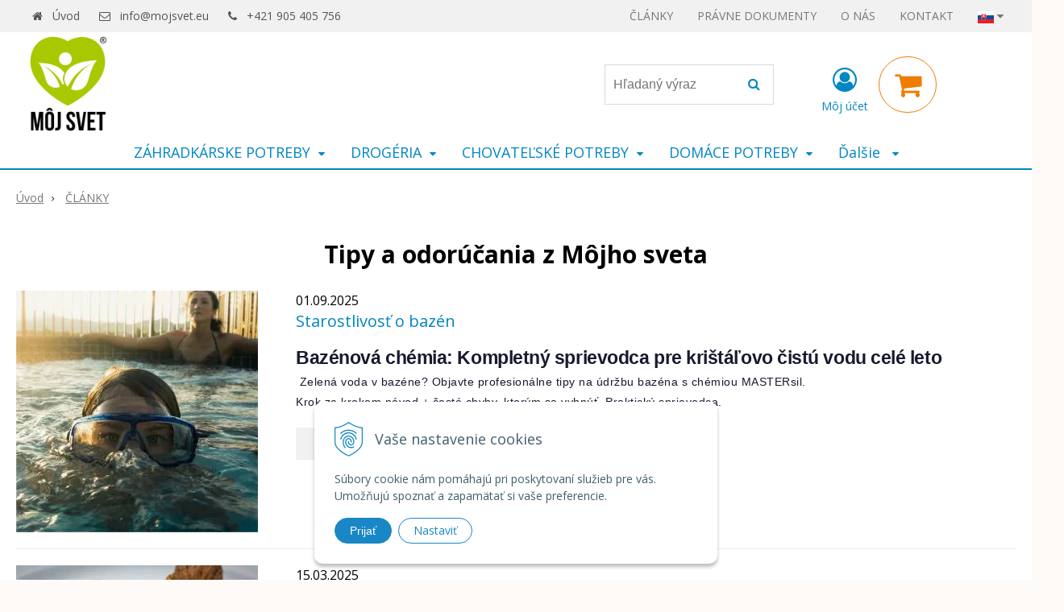

--- FILE ---
content_type: text/html; charset=windows-1250
request_url: https://www.mojsvet.eu/clanky.xhtml
body_size: 14185
content:
<!DOCTYPE html>
<html lang="sk" class=" is-cart-item-count fixed-header ViewIcons addtocat-effect-pop filter-position-top" >
<head>
		<meta http-equiv="X-UA-Compatible" content="IE=edge,chrome=1" />
		<meta name="viewport" content="width=device-width, initial-scale=1.0, minimum-scale=1.0, user-scalable=1" />
		
		<meta charset="windows-1250" />
		<title>eshop môj svet - ČLÁNKY - Môj svet - rozličný tovar</title>
		<meta name="description" content="eshop s rozličným tovarom" />
		<meta name="keywords" content=" ," />
		<meta name="robots" content="index, follow" />
		<meta name="googlebot" content="index, follow" />
		<meta name="author" content="WEBYGROUP.sk - Tvorba webov a eshopov" />
		<meta name="generator" content="Unisite 8.20.0 #281025" />
		<meta property="og:type" content="website" />
		<meta property="og:title" content="ČLÁNKY" />
		<meta property="og:url" content="https://www.mojsvet.eu/clanky.xhtml" />
		<meta property="og:locale" content="sk_SK" />
		<meta property="og:site_name" content="Môj svet - rozličný tovar" />

		<link rel="stylesheet" type="text/css" href="//fonts.googleapis.com/css2?family=Open+Sans:ital,wght@0,400;0,600;0,700;1,400;1,600;1,700&display=swap" />
		<link rel="stylesheet" type="text/css" href="/Data/3458/Cache/Css/site_680cf69f.css" />
		<link rel="stylesheet" type="text/css" href="/SiteJay2.0/JScript/Fancybox3/jquery.fancybox.min.css" />
		<link rel="stylesheet" type="text/css" href="/Data/3458/Cache/Css/infopanel_eb4507b4.css" />
		<script src="/SiteJay2.0/jquery-3.7.1.min.js"></script>
		<script src="/SiteJay2.0/JScript/Fancybox3/jquery.fancybox.min.js"></script>
		<script src="/SiteJay2.0/JScript/jquery.mousewheel-3.0.6.pack.js"></script>
		<script src="/Data/3458/Cache/Script/common_5fecc569.js"></script>
		<script src="/Data/3458/Cache/Script/CookieConsent_6224c920.js"></script>
		<script src="/Data/3458/Cache/Script/skin_302a3b0.js"></script>
		<script src="/Data/3458/Cache/Script/categories_menu_script_3eefc370.js"></script>
		<script src="/SiteJay2.0/jquery.newsletterpopup.js"></script>
		<script src="https://www.mojsvet.eu/SiteJay2.0/jquery_tipsy.js"></script>
		<style media="all" type="text/css">
body{top:0 !important;}
		</style>

		<link rel="stylesheet" type="text/css" href="/Data/default/UserFiles/font-awesome/css/font-awesome.min.css" />
		<link rel="stylesheet" type="text/css" href="/Data/default/UserFiles/2025/slick/slick.min.css" />
		<link rel="stylesheet" type="text/css" href="/Data/default/UserFiles/2025/slick/accessible-slick-theme.min.css" />
		<link rel="stylesheet" type="text/css" href="/Data/default/UserFiles/js/lightslider/lightslider.min.css" />
		<link rel="stylesheet" type="text/css" href="/Data/default/UserFiles/2023/js/nice-select/nice-select.css" />
	<script type="text/javascript" website-id="30A280C0-E565-ED11-ADE6-00155D858635" backend-url="https://popup-server.azurewebsites.net" id="notify-script" src="https://popup-server.azurewebsites.net/pixel/script"></script>
<!-- Tanganica pixel --><script>(function(w,d,s,l,i){w[l]=w[l]||[];w[l].push({'gtm.start':new Date().getTime(),event:'gtm.js'});var f=d.getElementsByTagName(s)[0],j=d.createElement(s),dl=l!='dataLayer'?'&l='+l:'';j.async=true;j.src='https://www.googletagmanager.com/gtm.js?id='+i+dl;f.parentNode.insertBefore(j,f);})(window,document,'script','dataLayer','GTM-TRS5RSN');</script><!-- End Tanganica pixel --></head>

	<body id="page17480" class="matrix-skin  ">
		<div class="site-overlay"><span class="over-closer"></span></div>
		
        <a href="#kategorie-obchodu" class="main-skip-link">Preskočiť na kategórie</a>
        <a href="#container-outer" class="main-skip-link">Preskočiť na hlavný obsah</a>
		<div id="container-main">	
			<div class="header-separator"></div>
			<header class="header">
				<div class="head clearfix">		  
				  
<div id="sjm-s-hlavicka"><div class="logo-wrapper">
    <p id="logo"><a href="/"><img src="/Data/3458/UserFiles/bannery/moj-svet-2023.png" alt="Môj svet - rozličný tovar" srcset="" width="300" height="300"></a></p>
    
</div>


    
        <ul class="info-row">
            <li class="info-row-home"><i class="fa fa-home"></i> <a href="/">Úvod</a></li>
            
            <li class="info-row-mail" translate="no"><i class="fa fa-envelope-o"></i> <a href="mailto:info@mojsvet.eu">info@mojsvet.eu</a></li>
            <li class="info-row-phone" translate="no"><i class="fa fa-phone"></i> <a href="tel:+421905405756">+421 905 405 756</a></li>
            
        </ul>
    

</div>

				  <div class="mbmenu clearfix" id="menu-main">
					<div class="content"><nav>
<div id="sjm-s-menu-vodorovne"><ul id="m-smenuvodorovne" class="sjMenu"><li class="selected"><a href="https://www.mojsvet.eu/clanky.xhtml">ČLÁNKY</a><ul><li><a href="/clanky/tema/sportova-vyziva-zdravie-a-fitness.xhtml">Športová výživa a fitness</a></li><li><a href="/clanky/tema/zahrada.xhtml">Záhrada</a></li><li><a href="/clanky/tema/bazenova-chemia.xhtml">Bazénová chémia</a></li></ul></li><li class="no-selected"><a href="https://www.mojsvet.eu/pravne-dokumenty.xhtml">PRÁVNE DOKUMENTY</a><ul><li class="no-selected"><a href="https://www.mojsvet.eu/obchodne-podmienky.xhtml">Obchodné a reklamačné podmienky</a></li><li class="no-selected"><a href="https://www.mojsvet.eu/dopravne-a-platobne-podmienky.xhtml">Dopravné a platobné podmienky</a></li><li class="no-selected"><a href="https://www.mojsvet.eu/ochrana-osobnych-udajov.xhtml">Ochrana osobných údajov</a></li><li class="no-selected"><a href="https://www.mojsvet.eu/osvedcenia-a-certifikaty.xhtml">Osvedčenia a certifikáty</a></li><li class="no-selected"><a href="https://www.mojsvet.eu/home-credit.xhtml">HOME CREDIT</a></li></ul></li><li class="no-selected"><a href="https://www.mojsvet.eu/o-nas.xhtml">O NÁS</a></li><li class="no-selected"><a href="https://www.mojsvet.eu/kontakt.xhtml">KONTAKT</a></li><li class="sjMenuLanguageList"><a href="javascript:void(0);"><img src="/Data/default/UserFiles/flag-icon/flags/4x3/sk.svg" width="20" height="15" alt="sk" /> <i class="fa fa-caret-down"></i></a> <ul><li class="sjflg sjflg_sk sjflggt"><a href="javascript:set_original()"><img src="/Data/default/UserFiles/flag-icon/flags/4x3/sk.svg" width="20" height="15" alt="sk" /> <span translate="no">Slovensky</span></a></li><li class="sjflg sjflg_gb sjflggt"><a href="javascript:change_language_my('en')"><img src="/Data/default/UserFiles/flag-icon/flags/4x3/gb.svg" width="20" height="15" alt="en" /> <span translate="no">English</span></a></li><li class="sjflg sjflg_de sjflggt"><a href="javascript:change_language_my('de')"><img src="/Data/default/UserFiles/flag-icon/flags/4x3/de.svg" width="20" height="15" alt="de" /> <span translate="no">Deutsch</span></a></li><li class="sjflg sjflg_pl sjflggt"><a href="javascript:change_language_my('pl')"><img src="/Data/default/UserFiles/flag-icon/flags/4x3/pl.svg" width="20" height="15" alt="pl" /> <span translate="no">Polski</span></a></li></ul></li></ul></div>
</nav></div>
				  </div>
				  <div class="icons">
                      <div id="ico-search" role="button" tabindex="0"><span><i class="fa fa-search"></i></span></div>
                      <div id="main-search">
<div id="sjm-s-vyhladavanie">
	
                <script type="text/javascript">
                    /* <![CDATA[ */

                    displayBoxIndex = -1;
                    var SearchNavigate = function(diff) {
                        displayBoxIndex += diff;
                        var oBoxCollection = $(".suggestSearchContent:not(.suggestSearchHeader):not(.suggestSearchFooter) p");
                        if(!oBoxCollection.length){
                            return;
                        }
                        if (displayBoxIndex >= oBoxCollection.length)
                            displayBoxIndex = 0;
                        if (displayBoxIndex < 0)
                            displayBoxIndex = oBoxCollection.length - 1;
                        var cssClass = "search-selected-item";
                        oBoxCollection.removeClass(cssClass).eq(displayBoxIndex).addClass(cssClass);
                        oBoxCollection.eq(displayBoxIndex)[0].scrollIntoView({ 
                            block: 'nearest',
                            inline: 'nearest',
                            behavior: 'smooth'
                        });
                    }

                        var timeoutsearch;
                        function getXmlHttpRequestObject() {
                            if (window.XMLHttpRequest) {
                                return new XMLHttpRequest();
                            } else if(window.ActiveXObject) {
                                return new ActiveXObject("Microsoft.XMLHTTP");
                            } else {
                            }
                        }

                        var searchReq = getXmlHttpRequestObject();

                        function searchSuggest() {
                            if (searchReq.readyState == 4 || searchReq.readyState == 0) {
                                var str = escape(encodeURI(document.getElementById('searchstringid').value));
                                //$('#search_suggest').html('<div class="suggest_wrapper loading"><img src="/Images/loading.gif" alt="loading" /></div>');
                                var stockOnly = '0';
                                if (document.getElementById('searchStockOnlyId') != null && document.getElementById('searchStockOnlyId').checked == true)
                                    stockOnly = '1';

                                searchReq.open("GET", 'https://www.mojsvet.eu/suggestsearch/chckprm/suggest/search/' + str + '/stock/' + stockOnly + '.xhtml', true);
                                searchReq.onreadystatechange = handleSearchSuggest;
                                searchReq.send(null);
                            }
                            clearTimeout(timeoutsearch);
                        }

                        function handleSearchSuggest() {
                            if (searchReq.readyState == 4) {
                                var ss = document.getElementById('search_suggest')
                                ss.innerHTML = '';
                                ss.innerHTML = searchReq.responseText;

                                if(ss.innerHTML.length)
                                    ss.innerHTML = '<div class="suggest_wrapper">' + ss.innerHTML + '</div>';
                            }
                        }

                        $(document).ready(function(){

                            $('body').on('click', function () {
                                $('#search_suggest').html('');
                            });

                            $('form.search').on('click', function(e){
                                e.stopPropagation();
                            });

                            $('#searchstringid').attr('autocomplete','off').on('keyup click', function(e) {

                                if (e.keyCode == 40)
                                {
                                    e.preventDefault()
                                    SearchNavigate(1);
                                }
                                else if(e.keyCode==38)
                                {
                                    e.preventDefault()
                                    SearchNavigate(-1);
                                } else if(e.keyCode==13){

                                    if($("p.search-selected-item").length){
                                        e.preventDefault();
                                        location.href=$("p.search-selected-item a").attr("href");
                                    }

                                } else {
                                    if(timeoutsearch) {
                                        clearTimeout(timeoutsearch);
                                        timeoutsearch = null;
                                    }
                                    if($.trim($("#searchstringid").val()) !== ""){
                                        timeoutsearch = setTimeout(searchSuggest, 200);
                                    }
                                    else {
                                        var ss = document.getElementById('search_suggest')
                                        ss.innerHTML = '';                                    
                                    }
                                }
                            });
                        });
                    /* ]]> */
                </script>

<form action="https://www.mojsvet.eu/index.php?page=17483" method="get" class="search">
  <span class="input"><input type="text" name="searchstring" value="" class="SearchInput" id="searchstringid" placeholder="Hľadaný výraz" /><input type="hidden" name="searchtype" value="all" /></span>
  <div id="search_suggest"></div>  
  <span class="submit"><input type="hidden" name="action" value="search" /><input type="hidden" name="cid" value="0" /><input type="hidden" name="page" value="17483" /><input type="submit" name="searchsubmit" value="Hľadaj" class="SearchSubmit" /></span>  
</form></div>
</div>
                      <div id="main-login">
<div id="sjm-s-login-top"><div class="Shop-login ">
    <div class="account-icon">
        <a href="https://www.mojsvet.eu/eshop/action/enterlogin.xhtml" aria-label="Prihlásiť">
        
            <i class="fa fa-user-circle-o" aria-hidden="true"></i>
            <span aria-hidden="true">Môj účet</span>
            
        </a>
    </div>
    
        <ul data-text="Môj účet">
            <li class="user"><a href="https://www.mojsvet.eu/eshop/action/enterlogin.xhtml" rel="nofollow">Prihlásiť</a></li>
            
                <li class="reg"><a href="https://www.mojsvet.eu/eshop/action/registration.xhtml" rel="nofollow">Registrácia</a></li>
            
            
        </ul>
    
    
</div>
</div>
</div>
                      <div id="main-cart">
<div id="sjm-s-kosik"><div id="kosik">
     <a href="https://www.mojsvet.eu/eshop/action/cart.xhtml" class="caq-0" title="Košík">
     <span class="kosik-ico"><i class="fa fa-shopping-cart"></i></span>
     
     </a>
</div>
</div>
</div>
                      <div id="ico-menu" role="button" tabindex="0"><span translate="no"><i class="fa fa-bars"></i></span></div>
                  </div>
			  </div>
			  <div class="mbmenu clearfix" id="kategorie-obchodu" tabindex="-1">
				<div class="content"><nav>
<div id="sjm-s-kategorie-obchodu">
	<div class="base-categories"><ul id="categories-17480" class="Cat WithIcons"><li id="Item-10"><a href="https://www.mojsvet.eu/eshop/zahradkarske-potreby/c-10.xhtml"><span class="icon"><img src="/obchod_homedir/data/3241/ikony/eshop-mojsvet-ikona-37-1.png" alt="ZÁHRADKÁRSKE POTREBY" title="ZÁHRADKÁRSKE POTREBY"  loading="lazy" /> </span><span>ZÁHRADKÁRSKE POTREBY</span></a><ul id="ul_id_11"><li id="Item-11"><a href="https://www.mojsvet.eu/eshop/pripravky-proti-hlodavcom/c-11.xhtml"><span class="icon"><img src="/obchod_homedir/data/3241/ikony/eshop-mojsvet-ikona.png" alt="Prípravky proti hlodavcom" title="Prípravky proti hlodavcom"  loading="lazy" /> </span><span>Prípravky proti hlodavcom</span></a></li><li id="Item-15"><a href="https://www.mojsvet.eu/eshop/pripravky-proti-skodcom/c-15.xhtml"><span class="icon"><img src="/obchod_homedir/data/3241/ikony/eshop-mojsvet-ikona.png" alt="Prípravky proti škodcom" title="Prípravky proti škodcom"  loading="lazy" /> </span><span>Prípravky proti škodcom</span></a></li><li id="Item-14"><a href="https://www.mojsvet.eu/eshop/pripravky-proti-chorobam/c-14.xhtml"><span class="icon"><img src="/obchod_homedir/data/3241/ikony/eshop-mojsvet-ikona.png" alt="Prípravky proti chorobám" title="Prípravky proti chorobám"  loading="lazy" /> </span><span>Prípravky proti chorobám</span></a></li><li id="Item-16"><a href="https://www.mojsvet.eu/eshop/pripravky-proti-hmyzu/c-16.xhtml"><span class="icon"><img src="/obchod_homedir/data/3241/ikony/eshop-mojsvet-ikona.png" alt="Prípravky proti hmyzu" title="Prípravky proti hmyzu"  loading="lazy" /> </span><span>Prípravky proti hmyzu</span></a></li><li id="Item-17"><a href="https://www.mojsvet.eu/eshop/pripravky-proti-burinam/c-17.xhtml"><span class="icon"><img src="/obchod_homedir/data/3241/ikony/eshop-mojsvet-ikona.png" alt="Prípravky proti burinám" title="Prípravky proti burinám"  loading="lazy" /> </span><span>Prípravky proti burinám</span></a></li><li id="Item-18"><a href="https://www.mojsvet.eu/eshop/hnojiva/c-18.xhtml"><span class="icon"><img src="/obchod_homedir/data/3241/ikony/eshop-mojsvet-ikona.png" alt="Hnojivá" title="Hnojivá"  loading="lazy" /> </span><span>Hnojivá</span></a></li><li id="Item-20"><a href="https://www.mojsvet.eu/eshop/enzymaticke-pripravky/c-20.xhtml"><span class="icon"><img src="/obchod_homedir/data/3241/ikony/eshop-mojsvet-ikona.png" alt="Enzymatické prípravky" title="Enzymatické prípravky"  loading="lazy" /> </span><span>Enzymatické prípravky</span></a></li><li id="Item-21"><a href="https://www.mojsvet.eu/eshop/pomocne-pripravky/c-21.xhtml"><span class="icon"><img src="/obchod_homedir/data/3241/ikony/eshop-mojsvet-ikona.png" alt="Pomocné prípravky" title="Pomocné prípravky"  loading="lazy" /> </span><span>Pomocné prípravky</span></a></li><li id="Item-1317"><a href="https://www.mojsvet.eu/eshop/prislusenstvo-k-zahradkarskym-potrebam/c-1317.xhtml"><span class="icon"><img src="/obchod_homedir/data/3241/ikony/eshop-mojsvet-ikona.png" alt="Príslušenstvo k záhradkárskym potrebám" title="Príslušenstvo k záhradkárskym potrebám"  loading="lazy" /> </span><span>Príslušenstvo k záhradkárskym potrebám</span></a></li><li id="Item-22"><a href="https://www.mojsvet.eu/eshop/osiva/c-22.xhtml"><span class="icon"><img src="/obchod_homedir/data/3241/ikony/eshop-mojsvet-ikona.png" alt="Osivá" title="Osivá"  loading="lazy" /> </span><span>Osivá</span></a></li><li id="Item-53"><a href="https://www.mojsvet.eu/eshop/noznice-na-konare-a-travu/c-53.xhtml"><span class="icon"><img src="/obchod_homedir/data/3241/ikony/eshop-mojsvet-ikona.png" alt="Nožnice na konáre a trávu" title="Nožnice na konáre a trávu"  loading="lazy" /> </span><span>Nožnice na konáre a trávu</span></a></li><li id="Item-54"><a href="https://www.mojsvet.eu/eshop/tieniaca-tkanina-netkana-textilia-a-umely-travnik/c-54.xhtml"><span class="icon"><img src="/obchod_homedir/data/3241/ikony/eshop-mojsvet-ikona.png" alt="Tieniaca tkanina, netkaná textília a umelý trávnik" title="Tieniaca tkanina, netkaná textília a umelý trávnik"  loading="lazy" /> </span><span>Tieniaca tkanina, netkaná textília a umelý trávnik</span></a></li></ul></li><li id="Item-23"><a href="https://www.mojsvet.eu/eshop/drogeria/c-23.xhtml"><span class="icon"><img src="/obchod_homedir/data/3241/ikony/eshop-mojsvet-ikona-37-2.png" alt="DROGÉRIA" title="DROGÉRIA"  loading="lazy" /> </span><span>DROGÉRIA</span></a><ul id="ul_id_33"><li id="Item-33"><a href="https://www.mojsvet.eu/eshop/bazenova-chemia/c-33.xhtml"><span class="icon"><img src="/obchod_homedir/data/3241/ikony/eshop-mojsvet-ikona.png" alt="Bazénová chémia" title="Bazénová chémia"  loading="lazy" /> </span><span>Bazénová chémia</span></a></li><li id="Item-1552"><a href="https://www.mojsvet.eu/eshop/starostlivost-o-telo-a-vlasy/c-1552.xhtml"><span class="icon"><img src="/obchod_homedir/data/3241/ikony/eshop-mojsvet-ikona.png" alt="Starostlivosť o telo a vlasy" title="Starostlivosť o telo a vlasy"  loading="lazy" /> </span><span>Starostlivosť o telo a vlasy</span></a></li><li id="Item-29"><a href="https://www.mojsvet.eu/eshop/farby-na-vlasy/c-29.xhtml"><span class="icon"><img src="/obchod_homedir/data/3241/ikony/eshop-mojsvet-ikona.png" alt="Farby na vlasy" title="Farby na vlasy"  loading="lazy" /> </span><span>Farby na vlasy</span></a></li><li id="Item-24"><a href="https://www.mojsvet.eu/eshop/vrecia-vrecka-a-tasky/c-24.xhtml"><span class="icon"><img src="/obchod_homedir/data/3241/ikony/eshop-mojsvet-ikona.png" alt="Vrecia, vrecká a tašky" title="Vrecia, vrecká a tašky"  loading="lazy" /> </span><span>Vrecia, vrecká a tašky</span></a></li><li id="Item-25"><a href="https://www.mojsvet.eu/eshop/papierovy-riad/c-25.xhtml"><span class="icon"><img src="/obchod_homedir/data/3241/ikony/eshop-mojsvet-ikona.png" alt="Papierový riad" title="Papierový riad"  loading="lazy" /> </span><span>Papierový riad</span></a></li><li id="Item-30"><a href="https://www.mojsvet.eu/eshop/prostriedky-na-riad-a-pranie/c-30.xhtml"><span class="icon"><img src="/obchod_homedir/data/3241/ikony/eshop-mojsvet-ikona.png" alt="Prostriedky na riad a pranie" title="Prostriedky na riad a pranie"  loading="lazy" /> </span><span>Prostriedky na riad a pranie</span></a></li></ul></li><li id="Item-26"><a href="https://www.mojsvet.eu/eshop/chovatelske-potreby/c-26.xhtml"><span class="icon"><img src="/obchod_homedir/data/3241/ikony/eshop-mojsvet-ikona-37-3.png" alt="CHOVATEĽSKÉ POTREBY" title="CHOVATEĽSKÉ POTREBY"  loading="lazy" /> </span><span>CHOVATEĽSKÉ POTREBY</span></a><ul id="ul_id_27"><li id="Item-27"><a href="https://www.mojsvet.eu/eshop/granule-pre-macky/c-27.xhtml"><span class="icon"><img src="/obchod_homedir/data/3241/ikony/eshop-mojsvet-ikona.png" alt="Granule pre mačky" title="Granule pre mačky"  loading="lazy" /> </span><span>Granule pre mačky</span></a></li><li id="Item-35"><a href="https://www.mojsvet.eu/eshop/granule-pre-psov/c-35.xhtml"><span class="icon"><img src="/obchod_homedir/data/3241/ikony/eshop-mojsvet-ikona.png" alt="Granule pre psov" title="Granule pre psov"  loading="lazy" /> </span><span>Granule pre psov</span></a></li><li id="Item-60"><a href="https://www.mojsvet.eu/eshop/antiparazitika/c-60.xhtml"><span class="icon"><img src="/obchod_homedir/data/3241/ikony/eshop-mojsvet-ikona.png" alt="Antiparazitiká" title="Antiparazitiká"  loading="lazy" /> </span><span>Antiparazitiká</span></a></li><li id="Item-1580"><a href="https://www.mojsvet.eu/eshop/krmiva-pre-hydinu-a-vtaky/c-1580.xhtml"><span class="icon"><img src="/obchod_homedir/data/3241/ikony/eshop-mojsvet-ikona-30.png" alt="Krmivá pre hydinu a vtáky" title="Krmivá pre hydinu a vtáky"  loading="lazy" /> </span><span>Krmivá pre hydinu a vtáky</span></a></li></ul></li><li id="Item-57"><a href="https://www.mojsvet.eu/eshop/domace-potreby/c-57.xhtml"><span class="icon"><img src="/obchod_homedir/data/3241/ikony/eshop-mojsvet-ikona-37-5.png" alt="DOMÁCE POTREBY" title="DOMÁCE POTREBY"  loading="lazy" /> </span><span>DOMÁCE POTREBY</span></a><ul id="ul_id_58"><li id="Item-58"><a href="https://www.mojsvet.eu/eshop/varenie/c-58.xhtml"><span class="icon"><img src="/obchod_homedir/data/3241/ikony/eshop-mojsvet-ikona.png" alt="Varenie" title="Varenie"  loading="lazy" /> </span><span>Varenie</span></a></li><li id="Item-226"><a href="https://www.mojsvet.eu/eshop/domace-spotrebice/c-226.xhtml"><span class="icon"><img src="/obchod_homedir/data/3241/ikony/eshop-mojsvet-ikona.png" alt="Domáce spotrebiče" title="Domáce spotrebiče"  loading="lazy" /> </span><span>Domáce spotrebiče</span></a></li><li id="Item-264"><a href="https://www.mojsvet.eu/eshop/domacnost/c-264.xhtml"><span class="icon"><img src="/obchod_homedir/data/3241/ikony/eshop-mojsvet-ikona.png" alt="Domácnosť" title="Domácnosť"  loading="lazy" /> </span><span>Domácnosť</span></a></li></ul></li><li id="Item-28"><a href="https://www.mojsvet.eu/eshop/pamiatka-zosnulych/c-28.xhtml"><span class="icon"><img src="/obchod_homedir/data/3241/ikony/eshop-mojsvet-ikona-32.png" alt="PAMIATKA ZOSNULÝCH" title="PAMIATKA ZOSNULÝCH"  loading="lazy" /> </span><span>PAMIATKA ZOSNULÝCH</span></a><ul id="ul_id_1"><li id="Item-1"><a href="https://www.mojsvet.eu/eshop/ikebany-na-hroby/c-1.xhtml"><span class="icon"><img src="/obchod_homedir/data/3241/ikony/eshop-mojsvet-ikona-33.png" alt="Ikebany na hroby" title="Ikebany na hroby"  loading="lazy" /> </span><span>Ikebany na hroby</span></a></li><li id="Item-2"><a href="https://www.mojsvet.eu/eshop/kahance-na-hroby/c-2.xhtml"><span class="icon"><img src="/obchod_homedir/data/3241/ikony/eshop-mojsvet-ikona-34.png" alt="Kahance na hroby" title="Kahance na hroby"  loading="lazy" /> </span><span>Kahance na hroby</span></a></li><li id="Item-3"><a href="https://www.mojsvet.eu/eshop/sosky-na-hroby/c-3.xhtml"><span class="icon"><img src="/obchod_homedir/data/3241/ikony/eshop-mojsvet-ikona-35.png" alt="Sošky na hroby" title="Sošky na hroby"  loading="lazy" /> </span><span>Sošky na hroby</span></a></li></ul></li><li id="Item-7"><a href="https://www.mojsvet.eu/eshop/elektro/c-7.xhtml"><span class="icon"><img src="/obchod_homedir/data/3241/ikony/eshop-mojsvet-ikona-37-6.png" alt="ELEKTRO" title="ELEKTRO"  loading="lazy" /> </span><span>ELEKTRO</span></a><ul id="ul_id_4"><li id="Item-4"><a href="https://www.mojsvet.eu/eshop/led-ziarovky-a-baterie/c-4.xhtml"><span class="icon"><img src="/obchod_homedir/data/3241/ikony/eshop-mojsvet-ikona-36.png" alt="LED žiarovky a batérie" title="LED žiarovky a batérie"  loading="lazy" /> </span><span>LED žiarovky a batérie</span></a></li><li id="Item-9"><a href="https://www.mojsvet.eu/eshop/domace-spotrebice-a-elektro-prislusenstvo/c-9.xhtml"><span class="icon"><img src="/obchod_homedir/data/3241/ikony/eshop-mojsvet-ikona.png" alt="Domáce spotrebiče a elektro príslušenstvo" title="Domáce spotrebiče a elektro príslušenstvo"  loading="lazy" /> </span><span>Domáce spotrebiče a elektro príslušenstvo</span></a></li></ul></li><li id="Item-31"><a href="https://www.mojsvet.eu/eshop/farby-a-laky/c-31.xhtml"><span class="icon"><img src="/obchod_homedir/data/3241/ikony/eshop-mojsvet-ikona-37.png" alt="FARBY A LAKY" title="FARBY A LAKY"  loading="lazy" /> </span><span>FARBY A LAKY</span></a><ul id="ul_id_32"><li id="Item-32"><a href="https://www.mojsvet.eu/eshop/spreje/c-32.xhtml"><span class="icon"><img src="/obchod_homedir/data/3241/ikony/eshop-mojsvet-ikona.png" alt="Spreje" title="Spreje"  loading="lazy" /> </span><span>Spreje</span></a></li><li id="Item-34"><a href="https://www.mojsvet.eu/eshop/laky/c-34.xhtml"><span class="icon"><img src="/obchod_homedir/data/3241/ikony/eshop-mojsvet-ikona.png" alt="Laky" title="Laky"  loading="lazy" /> </span><span>Laky</span></a></li><li id="Item-36"><a href="https://www.mojsvet.eu/eshop/stavebna-chemia/c-36.xhtml"><span class="icon"><img src="/obchod_homedir/data/3241/ikony/eshop-mojsvet-ikona.png" alt="Stavebná chémia" title="Stavebná chémia"  loading="lazy" /> </span><span>Stavebná chémia</span></a></li><li id="Item-59"><a href="https://www.mojsvet.eu/eshop/farby-na-kov-a-drevo/c-59.xhtml"><span class="icon"><img src="/obchod_homedir/data/3241/ikony/eshop-mojsvet-ikona.png" alt="Farby na kov a drevo" title="Farby na kov a drevo"  loading="lazy" /> </span><span>Farby na kov a drevo</span></a></li><li id="Item-61"><a href="https://www.mojsvet.eu/eshop/riedidla/c-61.xhtml"><span class="icon"><img src="/obchod_homedir/data/3241/ikony/eshop-mojsvet-ikona.png" alt="Riedidlá" title="Riedidlá"  loading="lazy" /> </span><span>Riedidlá</span></a></li></ul></li><li id="Item-19"><a href="https://www.mojsvet.eu/eshop/zeleziarstvo/c-19.xhtml"><span class="icon"><img src="/obchod_homedir/data/3241/ikony/eshop-mojsvet-ikona-38.png" alt="ŽELEZIARSTVO" title="ŽELEZIARSTVO"  loading="lazy" /> </span><span>ŽELEZIARSTVO</span></a><ul id="ul_id_55"><li id="Item-55"><a href="https://www.mojsvet.eu/eshop/brusivo/c-55.xhtml"><span class="icon"><img src="/obchod_homedir/data/3241/ikony/eshop-mojsvet-ikona.png" alt="Brusivo" title="Brusivo"  loading="lazy" /> </span><span>Brusivo</span></a></li><li id="Item-62"><a href="https://www.mojsvet.eu/eshop/cerpadla/c-62.xhtml"><span class="icon"><img src="/obchod_homedir/data/3241/ikony/eshop-mojsvet-ikona.png" alt="Čerpadlá" title="Čerpadlá"  loading="lazy" /> </span><span>Čerpadlá</span></a></li><li id="Item-688"><a href="https://www.mojsvet.eu/eshop/naradie/c-688.xhtml"><span class="icon"><img src="/obchod_homedir/data/3241/ikony/eshop-mojsvet-ikona.png" alt="Náradie" title="Náradie"  loading="lazy" /> </span><span>Náradie</span></a></li></ul></li><li id="Item-1316"><a href="https://www.mojsvet.eu/eshop/sezonne-produkty/c-1316.xhtml"><span class="icon"><img src="/obchod_homedir/data/3241/ikony/eshop-mojsvet-ikona-39.png" alt="SEZÓNNE PRODUKTY" title="SEZÓNNE PRODUKTY"  loading="lazy" /> </span><span>SEZÓNNE PRODUKTY</span></a><ul id="ul_id_1551"><li id="Item-1551"><a href="https://www.mojsvet.eu/eshop/velka-noc/c-1551.xhtml"><span class="icon"><img src="/obchod_homedir/data/3241/ikony/eshop-mojsvet-ikona-31.png" alt="Veľká noc" title="Veľká noc"  loading="lazy" /> </span><span>Veľká noc</span></a></li></ul></li><li id="Item-12"><a href="https://www.mojsvet.eu/eshop/vianoce/c-12.xhtml"><span class="icon"><img src="/obchod_homedir/data/3241/ikony/eshop-mojsvet-ikona-40.png" alt="VIANOCE" title="VIANOCE"  loading="lazy" /> </span><span>VIANOCE</span></a><ul id="ul_id_65"><li id="Item-65"><a href="https://www.mojsvet.eu/eshop/vianocne-dekoracie/c-65.xhtml"><span class="icon"><img src="/obchod_homedir/data/3241/ikony/eshop-mojsvet-ikona-3.png" alt="Vianočné dekorácie" title="Vianočné dekorácie"  loading="lazy" /> </span><span>Vianočné dekorácie</span></a></li><li id="Item-13"><a href="https://www.mojsvet.eu/eshop/vianocne-stromceky-a-stojany/c-13.xhtml"><span class="icon"><img src="/obchod_homedir/data/3241/ikony/eshop-mojsvet-ikona.png" alt="Vianočné stromčeky a stojany" title="Vianočné stromčeky a stojany"  loading="lazy" /> </span><span>Vianočné stromčeky a stojany</span></a></li></ul></li></ul></div>




	


	
		
	








	


	
		
	
</div>
</nav></div>
			  </div>
			</header>
			
			<div id="container-outer" tabindex="-1">
				<div class="top-image"></div>
				<div id="container">
					<main id="content" class="clearfix">
						<div class="basic001">

<div class="title"><h1>Tipy a odorúčania z Môjho sveta</h1></div>


<div class="content">
<div id="sjm-d-19987"><div class="articles-module">
	
    
    
    <div class="articles-content">
    
    	<div class="pathway">
            <ul class="pathway">
                <li><a href="/">Úvod</a></li>
                <li><a href="https://www.mojsvet.eu/clanky.xhtml">ČLÁNKY</a></li>
                
            </ul>
        </div>
        
        
        
        
        
        <div class="articles">
            
                <div class="article">
  <div class="image"><a href="https://www.mojsvet.eu/clanky/category/eshop-moj-svet/article/starostlivost-o-bazen.xhtml"><picture><source type="image/webp" srcset="/Data/3458/Cache/Images/bfb26700.jpeg.webp"><img src="/Data/3458/Cache/Images/bfb26700.jpeg" alt="Starostlivosť o bazén" title="Starostlivosť o bazén" class="articleSummaryImg" /></picture></a></div>
  <div class="content">
  	<span class="date">01.09.2025</span>
    <h2><a href="https://www.mojsvet.eu/clanky/category/eshop-moj-svet/article/starostlivost-o-bazen.xhtml">Starostlivosť o bazén</a></h2>
    <div class="summary">
      <p><span style="font-size:1.417rem !important"><span style="--tw-translate-x:0"><span style="--tw-translate-y:0"><span style="--tw-rotate:0"><span style="--tw-skew-x:0"><span style="--tw-skew-y:0"><span style="--tw-scale-x:1"><span style="--tw-scale-y:1"><span style="--tw-pan-x: "><span style="--tw-pan-y: "><span style="--tw-pinch-zoom: "><span style="--tw-scroll-snap-strictness:proximity"><span style="--tw-gradient-from-position: "><span style="--tw-gradient-via-position: "><span style="--tw-gradient-to-position: "><span style="--tw-ordinal: "><span style="--tw-slashed-zero: "><span style="--tw-numeric-figure: "><span style="--tw-numeric-spacing: "><span style="--tw-numeric-fraction: "><span style="--tw-ring-inset: "><span style="--tw-ring-offset-color:#ffffff"><span style="--tw-ring-color:rgb(59 130 246 / .5)"><span style="--tw-ring-offset-shadow:0 0 #0000"><span style="--tw-ring-shadow:0 0 #0000"><span style="--tw-shadow:0 0 #0000"><span style="--tw-shadow-colored:0 0 #0000"><span style="--tw-blur: "><span style="--tw-brightness: "><span style="--tw-contrast: "><span style="--tw-grayscale: "><span style="--tw-hue-rotate: "><span style="--tw-invert: "><span style="--tw-saturate: "><span style="--tw-sepia: "><span style="--tw-drop-shadow: "><span style="--tw-backdrop-blur: "><span style="--tw-backdrop-brightness: "><span style="--tw-backdrop-contrast: "><span style="--tw-backdrop-grayscale: "><span style="--tw-backdrop-hue-rotate: "><span style="--tw-backdrop-invert: "><span style="--tw-backdrop-opacity: "><span style="--tw-backdrop-saturate: "><span style="--tw-backdrop-sepia: "><span style="--tw-contain-size: "><span style="--tw-contain-layout: "><span style="--tw-contain-paint: "><span style="--tw-contain-style: "><span style="box-sizing:border-box"><span style="font-weight:700 !important"><span style="line-height:31.7408px"><span style="letter-spacing:-0.02em !important"><span style="color:#171a2f"><span style="font-family:&quot;Red Hat Display&quot;, sans-serif"><span style="font-style:normal"><span style="font-variant-ligatures:normal"><span style="font-variant-caps:normal"><span style="orphans:2"><span style="text-transform:none"><span style="widows:2"><span style="word-spacing:0px"><span style="white-space:normal"><span style="background-color:#ffffff"><span style="text-decoration-thickness:initial"><span style="text-decoration-style:initial"><span style="text-decoration-color:initial"><font dir="auto"><font style="--tw-border-spacing-x:0; --tw-border-spacing-y:0; --tw-translate-x:0; --tw-translate-y:0; --tw-rotate:0; --tw-skew-x:0; --tw-skew-y:0; --tw-scale-x:1; --tw-scale-y:1; --tw-pan-x: ; --tw-pan-y: ; --tw-pinch-zoom: ; --tw-scroll-snap-strictness:proximity; --tw-gradient-from-position: ; --tw-gradient-via-position: ; --tw-gradient-to-position: ; --tw-ordinal: ; --tw-slashed-zero: ; --tw-numeric-figure: ; --tw-numeric-spacing: ; --tw-numeric-fraction: ; --tw-ring-inset: ; --tw-ring-offset-width:0px; --tw-ring-offset-color:#ffffff; --tw-ring-color:rgb(59 130 246 / .5); --tw-ring-offset-shadow:0 0 #0000; --tw-ring-shadow:0 0 #0000; --tw-shadow:0 0 #0000; --tw-shadow-colored:0 0 #0000; --tw-blur: ; --tw-brightness: ; --tw-contrast: ; --tw-grayscale: ; --tw-hue-rotate: ; --tw-invert: ; --tw-saturate: ; --tw-sepia: ; --tw-drop-shadow: ; --tw-backdrop-blur: ; --tw-backdrop-brightness: ; --tw-backdrop-contrast: ; --tw-backdrop-grayscale: ; --tw-backdrop-hue-rotate: ; --tw-backdrop-invert: ; --tw-backdrop-opacity: ; --tw-backdrop-saturate: ; --tw-backdrop-sepia: ; --tw-contain-size: ; --tw-contain-layout: ; --tw-contain-paint: ; --tw-contain-style: ; box-sizing:border-box; border-width:0px; border-style:solid; border-color:#e5e7eb; vertical-align:inherit"><font dir="auto"><font style="--tw-border-spacing-x:0; --tw-border-spacing-y:0; --tw-translate-x:0; --tw-translate-y:0; --tw-rotate:0; --tw-skew-x:0; --tw-skew-y:0; --tw-scale-x:1; --tw-scale-y:1; --tw-pan-x: ; --tw-pan-y: ; --tw-pinch-zoom: ; --tw-scroll-snap-strictness:proximity; --tw-gradient-from-position: ; --tw-gradient-via-position: ; --tw-gradient-to-position: ; --tw-ordinal: ; --tw-slashed-zero: ; --tw-numeric-figure: ; --tw-numeric-spacing: ; --tw-numeric-fraction: ; --tw-ring-inset: ; --tw-ring-offset-width:0px; --tw-ring-offset-color:#ffffff; --tw-ring-color:rgb(59 130 246 / .5); --tw-ring-offset-shadow:0 0 #0000; --tw-ring-shadow:0 0 #0000; --tw-shadow:0 0 #0000; --tw-shadow-colored:0 0 #0000; --tw-blur: ; --tw-brightness: ; --tw-contrast: ; --tw-grayscale: ; --tw-hue-rotate: ; --tw-invert: ; --tw-saturate: ; --tw-sepia: ; --tw-drop-shadow: ; --tw-backdrop-blur: ; --tw-backdrop-brightness: ; --tw-backdrop-contrast: ; --tw-backdrop-grayscale: ; --tw-backdrop-hue-rotate: ; --tw-backdrop-invert: ; --tw-backdrop-opacity: ; --tw-backdrop-saturate: ; --tw-backdrop-sepia: ; --tw-contain-size: ; --tw-contain-layout: ; --tw-contain-paint: ; --tw-contain-style: ; box-sizing:border-box; border-width:0px; border-style:solid; border-color:#e5e7eb; vertical-align:inherit">Bazénová chémia: Kompletný sprievodca pre krištáľovo čistú vodu celé leto</font></font></font></font></span></span></span></span></span></span></span></span></span></span></span></span></span></span></span></span></span></span></span></span></span></span></span></span></span></span></span></span></span></span></span></span></span></span></span></span></span></span></span></span></span></span></span></span></span></span></span></span></span></span></span></span></span></span></span></span></span></span></span></span></span></span></span></span></span></span></span></p>

<p><span style="font-size:14px"><span style="--tw-translate-x:0"><span style="--tw-translate-y:0"><span style="--tw-rotate:0"><span style="--tw-skew-x:0"><span style="--tw-skew-y:0"><span style="--tw-scale-x:1"><span style="--tw-scale-y:1"><span style="--tw-pan-x: "><span style="--tw-pan-y: "><span style="--tw-pinch-zoom: "><span style="--tw-scroll-snap-strictness:proximity"><span style="--tw-gradient-from-position: "><span style="--tw-gradient-via-position: "><span style="--tw-gradient-to-position: "><span style="--tw-ordinal: "><span style="--tw-slashed-zero: "><span style="--tw-numeric-figure: "><span style="--tw-numeric-spacing: "><span style="--tw-numeric-fraction: "><span style="--tw-ring-inset: "><span style="--tw-ring-offset-color:#ffffff"><span style="--tw-ring-color:rgb(59 130 246 / .5)"><span style="--tw-ring-offset-shadow:0 0 #0000"><span style="--tw-ring-shadow:0 0 #0000"><span style="--tw-shadow:0 0 #0000"><span style="--tw-shadow-colored:0 0 #0000"><span style="--tw-blur: "><span style="--tw-brightness: "><span style="--tw-contrast: "><span style="--tw-grayscale: "><span style="--tw-hue-rotate: "><span style="--tw-invert: "><span style="--tw-saturate: "><span style="--tw-sepia: "><span style="--tw-drop-shadow: "><span style="--tw-backdrop-blur: "><span style="--tw-backdrop-brightness: "><span style="--tw-backdrop-contrast: "><span style="--tw-backdrop-grayscale: "><span style="--tw-backdrop-hue-rotate: "><span style="--tw-backdrop-invert: "><span style="--tw-backdrop-opacity: "><span style="--tw-backdrop-saturate: "><span style="--tw-backdrop-sepia: "><span style="--tw-contain-size: "><span style="--tw-contain-layout: "><span style="--tw-contain-paint: "><span style="--tw-contain-style: "><span style="box-sizing:border-box"><span style="line-height:1.7 !important"><span style="color:#171a2f"><span style="overflow-wrap:break-word !important"><span style="word-break:break-word !important"><span style="hyphens:auto !important"><span style="font-family:&quot;Red Hat Display&quot;, sans-serif"><span style="font-style:normal"><span style="font-variant-ligatures:normal"><span style="font-variant-caps:normal"><span style="font-weight:500"><span style="letter-spacing:0.5px"><span style="orphans:2"><span style="text-transform:none"><span style="widows:2"><span style="word-spacing:0px"><span style="white-space:normal"><span style="background-color:#ffffff"><span style="text-decoration-thickness:initial"><span style="text-decoration-style:initial"><span style="text-decoration-color:initial"><font dir="auto"><font style="--tw-border-spacing-x:0; --tw-border-spacing-y:0; --tw-translate-x:0; --tw-translate-y:0; --tw-rotate:0; --tw-skew-x:0; --tw-skew-y:0; --tw-scale-x:1; --tw-scale-y:1; --tw-pan-x: ; --tw-pan-y: ; --tw-pinch-zoom: ; --tw-scroll-snap-strictness:proximity; --tw-gradient-from-position: ; --tw-gradient-via-position: ; --tw-gradient-to-position: ; --tw-ordinal: ; --tw-slashed-zero: ; --tw-numeric-figure: ; --tw-numeric-spacing: ; --tw-numeric-fraction: ; --tw-ring-inset: ; --tw-ring-offset-width:0px; --tw-ring-offset-color:#ffffff; --tw-ring-color:rgb(59 130 246 / .5); --tw-ring-offset-shadow:0 0 #0000; --tw-ring-shadow:0 0 #0000; --tw-shadow:0 0 #0000; --tw-shadow-colored:0 0 #0000; --tw-blur: ; --tw-brightness: ; --tw-contrast: ; --tw-grayscale: ; --tw-hue-rotate: ; --tw-invert: ; --tw-saturate: ; --tw-sepia: ; --tw-drop-shadow: ; --tw-backdrop-blur: ; --tw-backdrop-brightness: ; --tw-backdrop-contrast: ; --tw-backdrop-grayscale: ; --tw-backdrop-hue-rotate: ; --tw-backdrop-invert: ; --tw-backdrop-opacity: ; --tw-backdrop-saturate: ; --tw-backdrop-sepia: ; --tw-contain-size: ; --tw-contain-layout: ; --tw-contain-paint: ; --tw-contain-style: ; box-sizing:border-box; border-width:0px; border-style:solid; border-color:#e5e7eb; vertical-align:inherit"><font dir="auto"><font style="--tw-border-spacing-x:0; --tw-border-spacing-y:0; --tw-translate-x:0; --tw-translate-y:0; --tw-rotate:0; --tw-skew-x:0; --tw-skew-y:0; --tw-scale-x:1; --tw-scale-y:1; --tw-pan-x: ; --tw-pan-y: ; --tw-pinch-zoom: ; --tw-scroll-snap-strictness:proximity; --tw-gradient-from-position: ; --tw-gradient-via-position: ; --tw-gradient-to-position: ; --tw-ordinal: ; --tw-slashed-zero: ; --tw-numeric-figure: ; --tw-numeric-spacing: ; --tw-numeric-fraction: ; --tw-ring-inset: ; --tw-ring-offset-width:0px; --tw-ring-offset-color:#ffffff; --tw-ring-color:rgb(59 130 246 / .5); --tw-ring-offset-shadow:0 0 #0000; --tw-ring-shadow:0 0 #0000; --tw-shadow:0 0 #0000; --tw-shadow-colored:0 0 #0000; --tw-blur: ; --tw-brightness: ; --tw-contrast: ; --tw-grayscale: ; --tw-hue-rotate: ; --tw-invert: ; --tw-saturate: ; --tw-sepia: ; --tw-drop-shadow: ; --tw-backdrop-blur: ; --tw-backdrop-brightness: ; --tw-backdrop-contrast: ; --tw-backdrop-grayscale: ; --tw-backdrop-hue-rotate: ; --tw-backdrop-invert: ; --tw-backdrop-opacity: ; --tw-backdrop-saturate: ; --tw-backdrop-sepia: ; --tw-contain-size: ; --tw-contain-layout: ; --tw-contain-paint: ; --tw-contain-style: ; box-sizing:border-box; border-width:0px; border-style:solid; border-color:#e5e7eb; vertical-align:inherit">&nbsp;Zelená voda v bazéne? Objavte profesionálne tipy na údržbu bazéna s chémiou MASTERsil.</font></font></font></font></span></span></span></span></span></span></span></span></span></span></span></span></span></span></span></span></span></span></span></span></span></span></span></span></span></span></span></span></span></span></span></span></span></span></span></span></span></span></span></span></span></span></span></span></span></span></span></span></span></span></span></span></span></span></span></span></span></span></span></span></span></span></span></span></span></span></span></span></span></span></p>

<p><span style="font-size:14px"><span style="--tw-translate-x:0"><span style="--tw-translate-y:0"><span style="--tw-rotate:0"><span style="--tw-skew-x:0"><span style="--tw-skew-y:0"><span style="--tw-scale-x:1"><span style="--tw-scale-y:1"><span style="--tw-pan-x: "><span style="--tw-pan-y: "><span style="--tw-pinch-zoom: "><span style="--tw-scroll-snap-strictness:proximity"><span style="--tw-gradient-from-position: "><span style="--tw-gradient-via-position: "><span style="--tw-gradient-to-position: "><span style="--tw-ordinal: "><span style="--tw-slashed-zero: "><span style="--tw-numeric-figure: "><span style="--tw-numeric-spacing: "><span style="--tw-numeric-fraction: "><span style="--tw-ring-inset: "><span style="--tw-ring-offset-color:#ffffff"><span style="--tw-ring-color:rgb(59 130 246 / .5)"><span style="--tw-ring-offset-shadow:0 0 #0000"><span style="--tw-ring-shadow:0 0 #0000"><span style="--tw-shadow:0 0 #0000"><span style="--tw-shadow-colored:0 0 #0000"><span style="--tw-blur: "><span style="--tw-brightness: "><span style="--tw-contrast: "><span style="--tw-grayscale: "><span style="--tw-hue-rotate: "><span style="--tw-invert: "><span style="--tw-saturate: "><span style="--tw-sepia: "><span style="--tw-drop-shadow: "><span style="--tw-backdrop-blur: "><span style="--tw-backdrop-brightness: "><span style="--tw-backdrop-contrast: "><span style="--tw-backdrop-grayscale: "><span style="--tw-backdrop-hue-rotate: "><span style="--tw-backdrop-invert: "><span style="--tw-backdrop-opacity: "><span style="--tw-backdrop-saturate: "><span style="--tw-backdrop-sepia: "><span style="--tw-contain-size: "><span style="--tw-contain-layout: "><span style="--tw-contain-paint: "><span style="--tw-contain-style: "><span style="box-sizing:border-box"><span style="line-height:1.7 !important"><span style="color:#171a2f"><span style="overflow-wrap:break-word !important"><span style="word-break:break-word !important"><span style="hyphens:auto !important"><span style="font-family:&quot;Red Hat Display&quot;, sans-serif"><span style="font-style:normal"><span style="font-variant-ligatures:normal"><span style="font-variant-caps:normal"><span style="font-weight:500"><span style="letter-spacing:0.5px"><span style="orphans:2"><span style="text-transform:none"><span style="widows:2"><span style="word-spacing:0px"><span style="white-space:normal"><span style="background-color:#ffffff"><span style="text-decoration-thickness:initial"><span style="text-decoration-style:initial"><span style="text-decoration-color:initial"><font dir="auto"><font style="--tw-border-spacing-x:0; --tw-border-spacing-y:0; --tw-translate-x:0; --tw-translate-y:0; --tw-rotate:0; --tw-skew-x:0; --tw-skew-y:0; --tw-scale-x:1; --tw-scale-y:1; --tw-pan-x: ; --tw-pan-y: ; --tw-pinch-zoom: ; --tw-scroll-snap-strictness:proximity; --tw-gradient-from-position: ; --tw-gradient-via-position: ; --tw-gradient-to-position: ; --tw-ordinal: ; --tw-slashed-zero: ; --tw-numeric-figure: ; --tw-numeric-spacing: ; --tw-numeric-fraction: ; --tw-ring-inset: ; --tw-ring-offset-width:0px; --tw-ring-offset-color:#ffffff; --tw-ring-color:rgb(59 130 246 / .5); --tw-ring-offset-shadow:0 0 #0000; --tw-ring-shadow:0 0 #0000; --tw-shadow:0 0 #0000; --tw-shadow-colored:0 0 #0000; --tw-blur: ; --tw-brightness: ; --tw-contrast: ; --tw-grayscale: ; --tw-hue-rotate: ; --tw-invert: ; --tw-saturate: ; --tw-sepia: ; --tw-drop-shadow: ; --tw-backdrop-blur: ; --tw-backdrop-brightness: ; --tw-backdrop-contrast: ; --tw-backdrop-grayscale: ; --tw-backdrop-hue-rotate: ; --tw-backdrop-invert: ; --tw-backdrop-opacity: ; --tw-backdrop-saturate: ; --tw-backdrop-sepia: ; --tw-contain-size: ; --tw-contain-layout: ; --tw-contain-paint: ; --tw-contain-style: ; box-sizing:border-box; border-width:0px; border-style:solid; border-color:#e5e7eb; vertical-align:inherit"><font dir="auto"><font style="--tw-border-spacing-x:0; --tw-border-spacing-y:0; --tw-translate-x:0; --tw-translate-y:0; --tw-rotate:0; --tw-skew-x:0; --tw-skew-y:0; --tw-scale-x:1; --tw-scale-y:1; --tw-pan-x: ; --tw-pan-y: ; --tw-pinch-zoom: ; --tw-scroll-snap-strictness:proximity; --tw-gradient-from-position: ; --tw-gradient-via-position: ; --tw-gradient-to-position: ; --tw-ordinal: ; --tw-slashed-zero: ; --tw-numeric-figure: ; --tw-numeric-spacing: ; --tw-numeric-fraction: ; --tw-ring-inset: ; --tw-ring-offset-width:0px; --tw-ring-offset-color:#ffffff; --tw-ring-color:rgb(59 130 246 / .5); --tw-ring-offset-shadow:0 0 #0000; --tw-ring-shadow:0 0 #0000; --tw-shadow:0 0 #0000; --tw-shadow-colored:0 0 #0000; --tw-blur: ; --tw-brightness: ; --tw-contrast: ; --tw-grayscale: ; --tw-hue-rotate: ; --tw-invert: ; --tw-saturate: ; --tw-sepia: ; --tw-drop-shadow: ; --tw-backdrop-blur: ; --tw-backdrop-brightness: ; --tw-backdrop-contrast: ; --tw-backdrop-grayscale: ; --tw-backdrop-hue-rotate: ; --tw-backdrop-invert: ; --tw-backdrop-opacity: ; --tw-backdrop-saturate: ; --tw-backdrop-sepia: ; --tw-contain-size: ; --tw-contain-layout: ; --tw-contain-paint: ; --tw-contain-style: ; box-sizing:border-box; border-width:0px; border-style:solid; border-color:#e5e7eb; vertical-align:inherit">Krok za krokom návod + časté chyby, ktorým sa vyhnúť. Praktický sprievodca.</font></font></font></font></span></span></span></span></span></span></span></span></span></span></span></span></span></span></span></span></span></span></span></span></span></span></span></span></span></span></span></span></span></span></span></span></span></span></span></span></span></span></span></span></span></span></span></span></span></span></span></span></span></span></span></span></span></span></span></span></span></span></span></span></span></span></span></span></span></span></span></span></span></span></p>

      <div class="more"><a href="https://www.mojsvet.eu/clanky/category/eshop-moj-svet/article/starostlivost-o-bazen.xhtml">Čítať viac</a></div>
    </div>
  </div>
</div>
            
                <div class="article">
  <div class="image"><a href="https://www.mojsvet.eu/clanky/category/eshop-moj-svet/article/ako-bojovat-proti-vrtivke-orechovej-a-ceresnovej.xhtml"><picture><source type="image/webp" srcset="/Data/3458/Cache/Images/c29bca8b.jpeg.webp"><img src="/Data/3458/Cache/Images/c29bca8b.jpeg" alt="Ako bojovať proti vrtivke orechovej a čerešňovej?" title="Ako bojovať proti vrtivke orechovej a čerešňovej?" class="articleSummaryImg" /></picture></a></div>
  <div class="content">
  	<span class="date">15.03.2025</span>
    <h2><a href="https://www.mojsvet.eu/clanky/category/eshop-moj-svet/article/ako-bojovat-proti-vrtivke-orechovej-a-ceresnovej.xhtml">Ako bojovať proti vrtivke orechovej a čerešňovej?</a></h2>
    <div class="summary">
      <p>Použite prípravok <a href="https://www.mojsvet.eu/eshop/floraservis-bora-3-x-10-g/p-1392593.xhtml">BORA</a>.</p>

<p>Biologická ochrana postrekom <a href="https://www.mojsvet.eu/eshop/floraservis-bora-3-x-10-g/p-1392593.xhtml">BORA</a> je zameraná predovšetkým na likvidáciu dospelcov ešte pred nakladením vajíčok.</p>

      <div class="more"><a href="https://www.mojsvet.eu/clanky/category/eshop-moj-svet/article/ako-bojovat-proti-vrtivke-orechovej-a-ceresnovej.xhtml">Čítať viac</a></div>
    </div>
  </div>
</div>
            
                <div class="article">
  <div class="image"><a href="https://www.mojsvet.eu/clanky/category/eshop-moj-svet/article/vysychanie-tuji.xhtml"><picture><source type="image/webp" srcset="/Data/3458/Cache/Images/4ba4161d.jpeg.webp"><img src="/Data/3458/Cache/Images/4ba4161d.jpeg" alt="Vysychanie tují" title="Vysychanie tují" class="articleSummaryImg" /></picture></a></div>
  <div class="content">
  	<span class="date">15.03.2025</span>
    <h2><a href="https://www.mojsvet.eu/clanky/category/eshop-moj-svet/article/vysychanie-tuji.xhtml">Vysychanie tují</a></h2>
    <div class="summary">
      
      <div class="more"><a href="https://www.mojsvet.eu/clanky/category/eshop-moj-svet/article/vysychanie-tuji.xhtml">Čítať viac</a></div>
    </div>
  </div>
</div>
            
                <div class="article">
  <div class="image"><a href="https://www.mojsvet.eu/clanky/category/eshop-moj-svet/article/kuceravost-broskyn.xhtml"><picture><source type="image/webp" srcset="/Data/3458/Cache/Images/1edaafe0.jpeg.webp"><img src="/Data/3458/Cache/Images/1edaafe0.jpeg" alt="Kučeravosť broskýň" title="Kučeravosť broskýň" class="articleSummaryImg" /></picture></a></div>
  <div class="content">
  	<span class="date">09.01.2025</span>
    <h2><a href="https://www.mojsvet.eu/clanky/category/eshop-moj-svet/article/kuceravost-broskyn.xhtml">Kučeravosť broskýň</a></h2>
    <div class="summary">
      <strong>Kučeravosť broskýň spôsobuje mikroskopická huba grmaník broskyňový / Taphrina deformans /, ktorá patrí u nás k najrozšírenejším a hospodársky najzávažnejším parazitom broskýň.</strong>
      <div class="more"><a href="https://www.mojsvet.eu/clanky/category/eshop-moj-svet/article/kuceravost-broskyn.xhtml">Čítať viac</a></div>
    </div>
  </div>
</div>
            
                <div class="article">
  <div class="image"><a href="https://www.mojsvet.eu/clanky/category/eshop-moj-svet/article/malovanie-s-radostou.xhtml"><picture><source type="image/webp" srcset="/Data/3458/Cache/Images/b0ea2d86.jpeg.webp"><img src="/Data/3458/Cache/Images/b0ea2d86.jpeg" alt="Maľovanie s radosťou" title="Maľovanie s radosťou" class="articleSummaryImg" /></picture></a></div>
  <div class="content">
  	<span class="date">01.04.2022</span>
    <h2><a href="https://www.mojsvet.eu/clanky/category/eshop-moj-svet/article/malovanie-s-radostou.xhtml">Maľovanie s radosťou</a></h2>
    <div class="summary">
      <p>Maľovanie! Pre každého z nás nie veľmi obľúbená činnosť. Vymaľovaním získa naše bývanie novú tvár a perfektný výsledok zaručene prospeje aj našej nálade.Pri dostatku chuti a času dnes nie je problém zvládnuť aj vymaľovanie celého bytu vlastnými silami. Kvalitné farby a maliarske pomôcky prácu maximálne uľahčujú. Musíme si zapamätať, že základom úspechu je dodržať správny postup pri príprave podkladu a nanášaní farby. Dobrý výsledok v takom prípade máme zaručený.</p>

<p>Aký je teda správny postup?</p>

      <div class="more"><a href="https://www.mojsvet.eu/clanky/category/eshop-moj-svet/article/malovanie-s-radostou.xhtml">Čítať viac</a></div>
    </div>
  </div>
</div>
            
        </div>
        <div class="pager"></div>
	</div>
</div></div>
</div>	
</div>

					</main>
				</div><!--  end container -->
			</div>
			
			<footer class="footer">
			    <div class="box-icons">
<div id="sjm-s-box-icons"> <div class="matrix-panel"><div class="icons-row icons-0 icons-left mobile-simple clone-enable clearfix" id="ipanel-s-box-icons"><ul class="info-panel"></ul>
            </div></div></div>
</div>
                <div class="box-newsletter">
<div id="sjm-s-newsletter"><div class="shop-newsletter-form clearfix" id="shop-newsletter-form">
	
		
	<div class="shop-newsletter-popup-content" id="shop-newsletter-popup-content">

	    

            <div class="shop-newsletter-popup-content-headings">
                <h3>
                    Najdôležitejšie novinky priamo na váš email
                </h3>
                <p class="sub-heading">
                    Získajte zaujímavé informácie vždy medzi prvými
                </p>
            </div>

            <div id="shop-newsletter-inputs">
                
                <div class="shop-newsletter-popup-inputs">
                    <label for="shop-newsletter-email">E-mail</label>
                    <input type="text" name="email" id="shop-newsletter-email" placeholder="Zadajte e-mail" />
                    <button id="shop-newsletter-form-submit">Odoberať</button>
                    <span id="shop-newsletter-form-message"></span>
                </div>
            </div>

        

        
            <div class="vop-text"><p>Vaše osobné údaje (email) budeme spracovávať len za týmto účelom v súlade s platnou legislatívou a <a href="/obchodne-podmienky.xhtml">zásadami ochrany osobných údajov</a>. Súhlas potvrdíte kliknutím na odkaz, ktorý vám pošleme na váš email. Kliknutím na odkaz zároveň prehlasujete, že ak máte menej ako 16 rokov, tak ste požiadal/a svojho zákonného zástupcu (rodiča) o súhlas so spracovaním vašich osobných údajov. Súhlas môžete kedykoľvek odvolať písomne, emailom alebo kliknutím na odkaz z ktoréhokoľvek informačného emailu.</p>
</div>
        
	</div>
</div>

				<script>
					$('#shop-newsletter-form-submit').on('click', function() {
						var postData = {request: $('#shop-newsletter-email').val(), sessionId: 'tc2am9q5ircks47r8taf25l62b', source: 'link'};

						$("#shop-newsletter-form :checkbox").each(function(index){
							if(this.checked == true)
								postData[this.name] = 1;
						});
						
						$.ajax({
							url: '/newsletter-subscription.php',
							data:  postData
						})
						.done (function(data) {
						    console.log(data);
							switch(data["response"]["status"]) {
								case "ok":
									switch (data["response"]["message"]) {
                                        case "email sent":
                                            $('#shop-newsletter-inputs').html('<div class="shop-newsletter-subscribed-message">Na vašu emailovú adresu bola odoslaná žiadosť o potvrdenie.</div>');
                                            setCookie('shop-newsletter-subscribed', '1', 365);
                                            break;
                                        case "email not sent":
                                            $('#shop-newsletter-inputs').html('<div class="shop-newsletter-subscribed-message">Email so žiadosťou o potvrdenie sa nepodarilo odoslať.</div>');
                                            break;
                                    }
									break;
								case "failed":
									switch (data["response"]["message"]) {
										case "already subscribed":
											$('#shop-newsletter-form-message').html('Emailová adresa je už registrovaná.');
											break;
										case "subscription failed":
											$('#shop-newsletter-form-message').html('Registrácia zlyhala.');
											break;
										case "email not set":
											$('#shop-newsletter-form-message').html('Zadajte e-mail.');
											break;
										case "wrong email":
											$('#shop-newsletter-form-message').html('Chybný tvar emailovej adresy.');
											break;
										case "no group selected":
											$('#shop-newsletter-form-message').html('Vyberte skupinu.');
											break;
										case "email already sent":
											$('#shop-newsletter-form-message').html('Email so žiadosťou o potvrdenie už bol odoslaný.');
											break;
										default:
											alert (data["response"]["message"]);
											break;
									}
									break;
							}
						})
					    .fail (function(jqXHR, textStatus) {
                            console.log(jqXHR);
						    $('#shop-newsletter-form-message').html('Registrácia zlyhala.');
					    })
					});
				</script></div>
</div>
				
<div id="sjm-s-pata">
<div id="cols" class="container cols-count-4">
	
		<div class="col col-1">
			<h3>kontakt</h3>
			<div class="con"><p><strong>MÔJ SVET s. r. o.</strong><br />
951 17 Cabaj-Čápor 754<br />
<br />
<strong>IČO:</strong> 54366003<br />
<strong>DIČ:</strong> 2121642435<br />
<strong>IČ DPH:</strong> SK2121642435</p>
</div>
		</div>
	
	
		<div class="col col-2">
			<h3>infolinka</h3>
			<div class="con"><p><strong>Tel.:</strong>&nbsp;+421 905 405 756<br />
<strong>E-mail:</strong> eshop@mojsvet.eu</p>

<div id="showHeurekaBadgeHere-2">&nbsp;</div>
<script type="text/javascript">
//<![CDATA[
var _hwq = _hwq || [];
    _hwq.push(['setKey', '28520DE87D20D783642245D0313932F9']);_hwq.push(['showWidget', '2', '27040', 'MÔJ SVET', 'mojsvet-eu']);(function() {
    var ho = document.createElement('script'); ho.type = 'text/javascript'; ho.async = true;
    ho.src = 'https://sk.im9.cz/direct/i/gjs.php?n=wdgt&sak=28520DE87D20D783642245D0313932F9';
    var s = document.getElementsByTagName('script')[0]; s.parentNode.insertBefore(ho, s);
})();
//]]>
</script></div>
		</div>
	
	
		<div class="col col-3">
			<h3>všetko o nákupe</h3>
			<div class="con"><ul>
	<li><a href="/obchodne-podmienky.xhtml">Obchodné podmienky</a></li>
	<li><a href="/ochrana-osobnych-udajov.xhtml">Ochrana osobných údajov</a></li>
</ul>
<a href="https://www.facebook.com/mojsvet.eu" target="_blank" title="FACEBOOK MÔJ SVET"><img alt="FACEBOOK MÔJ SVET" src="/Data/3458/UserFiles/ilustracne/mojsvet-facebook.png" style="border:0pt;" /></a><a href="https://bratislava.virtualne.sk/moj-svet-rozlicny-tovar-eshop.html" target="_blank" title="MÔJ SVET VIRTUALNE.SK"><img alt="MÔJ SVET VIRTUALNE.SK" src="/Data/3458/UserFiles/ilustracne/mojsvet-virtualne.png" style="border:0pt;" /></a>
<p>&nbsp;</p>
<a href="https://www.najnakup.sk/" target="_blank" title="NajNákup.sk- porovnanie cien tovarov. Objavte najlepšie ceny na slovenskom internete."><img alt="NajNakup.sk - Objavte najlepšie ceny na slovenskom internete." src="https://www.najnakup.sk/images/countries/logo3_120_30_SVK_B.png" style="border:0pt;" /></a></div>
		</div>
	
	
		<div class="col col-4">
			<h3>nákup na splátky</h3>
			<div class="con"><p><a href="https://www.mojsvet.eu/home-credit.xhtml" title="viac informácií"><img alt="" src="/Data/3458/UserFiles/bannery/home-credit-podkategorie.jpg" style="width: 200px; height: 100px;" /></a></p>
</div>
		</div>
	
</div>
</div>

				<div class="copy">
					<p>&copy; 2026 Môj svet - rozličný tovar • <a href="http://www.uniobchod.sk" target="_blank" rel="nofollow">tvorba eshopu cez UNIobchod</a>, <a href="http://www.webyhosting.sk" target="_blank" rel="nofollow">webhosting</a> spoločnosti <a href="http://www.webygroup.sk" target="_blank" rel="nofollow">WEBYGROUP</a></p>
					<div class="totop"><a href="#"><i class="fa fa-angle-up"></i></a></div>
				</div>
				
<div id="sjm-s-reserve-cart"></div>

				
<div id="sjm-s-compare-panel">
    <div id="side-fixed">
        
        
    </div>

<script>
        $(document).ready(function(){

        

        $('a.matrix-compare-link').on('click',function() {

             var myUrl = $(this).attr('href');

             var comparebar = $('.compare-bar');
             var compareimagepro = $(this).closest('.Product');

             if(comparebar.length==0)
                $('body').append('<div class="compare-bar"></div>');

                $('.compare-bar').fadeOut('slow');

                $('.compare-bar').load(myUrl, {'side_ajaxaction':'addcompare'},  function(){

                    var porovnavac = $('.compare-bar');
                    var imgtodrag = $("#MainProductImage:first img",compareimagepro);
                    if (imgtodrag) {
                        var imgclone = imgtodrag.clone()
                            .offset({
                            top: imgtodrag.offset().top,
                            left: imgtodrag.offset().left
                        })
                            .css({
                            'opacity': '0.5',
                                'position': 'absolute',
                                'height': '150px',
                                'width': '150px',
                                'z-index': '100'
                        })
                            .appendTo($('body'))
                            .animate({
                            'top': porovnavac.offset().top + 10,
                                'left': porovnavac.offset().left + 10,
                                'width': 75,
                                'height': 75
                        }, 1000, 'swing');
                        /*
                        setTimeout(function () {
                            porovnavac.effect("shake", {
                                times: 2
                            }, 200);
                        }, 1500);
                        */

                        imgclone.animate({
                            'width': 0,
                                'height': 0
                        }, function () {
                            $(this).detach()
                        });
                    }

                });

                $('body').addClass('body-compare');
                $('.compare-bar').fadeIn('slow').fadeOut('slow').fadeIn('slow');

             return false;
        });

        

            $('.la-feedback a').fancybox();

            var reg = /^([A-Za-z0-9_\-\.])+\@([A-Za-z0-9_\-\.])+\.([A-Za-z]{2,6})$/;
            $('body').on('submit','#la-feedback-box form', function(){

                var cont = true;

                $('#la-feedback-box .require').removeClass('require');

                    if ($('#side_td_name input').val().length < 1){
                        $('#side_td_name input').addClass('require');
                        cont = false;
                    }

                    if ($('#side_td_text textarea').val().length < 1){
                        $('#side_td_text textarea').addClass('require');
                        cont = false;
                    }

                    if($('#side_td_email input').val().length < 1 || reg.test($('#side_td_email input').val()) == false){
                        $('#side_td_email input').addClass('require');
                        cont = false;
                    }

                    if ($('#side_td_verify input').val().length < 1){
                        $('#side_td_verify input').addClass('require');
                        cont = false;
                    }

                    if(!cont) {
                        return false;
                    }

                    $('body').append('<div id="fancybox-loading"><div></div></div>');

                $.ajax({
                    type    : 'POST',
                    cache    : false,
                    url        : 'https://www.mojsvet.eu/clanky.xhtml',
                    data    : $(this).serializeArray(),
                    success: function(data) {
                        $('#fancybox-loading').remove();
                        $('.la-feedback-box-content').html(data);

                    }

                });

                $.fancybox.update();
                $.fancybox.hideLoading();

                return false;
            });
        });
        </script></div>

			</footer><!--  end footer -->	
			
		</div><!--  end outer -->
		
<div id="sjm-sjam_adminpanel"></div>

		
		
		<script src="/SiteJay2.0/jquery_tipsy.js"></script>
		<script src="/Data/default/UserFiles/js/2015/jquery.easytabs.min.js"></script>
		<script src="/Data/default/UserFiles/2025/slick/slick.js"></script>
		<script src="/Data/default/UserFiles/js/lightslider/lightslider.min.js"></script>
		<script src="/Data/default/UserFiles/js/2015/jquery.scrollTo.js"></script>
		<script src="/Data/default/UserFiles/2023/js/nice-select/jquery.nice-select.min.js"></script>

		
        
        
	<script>
(function(){
    document.addEventListener("DOMContentLoaded", function(event) {
        let newCookie = new WebyCookie();
newCookie.enabled = true;
newCookie.placement = 'bottom';
newCookie.smallAcceptButtonName = 'Prijať';
newCookie.smallSettingsButtonName = 'Nastaviť';
newCookie.smallDenyButtonName = 'Odmietnuť';
newCookie.denyButtonShow = '';
newCookie.header = 'Vaše nastavenie cookies';
newCookie.smallDescription = 'Súbory cookie nám pomáhajú pri poskytovaní služieb pre vás. Umožňujú spoznať a zapamätať si vaše preferencie.';
newCookie.closeButtonShow = '';
newCookie.acceptButtonName = 'Prijať všetky cookies';
newCookie.saveButtonName = 'Uložiť nastavenie';
newCookie.denyButtonName = 'Odmietnuť všetky cookies';
newCookie.description = 'Tento nástroj vám pomôže vybrať a deaktivovať rôzne značky / sledovače / analytické nástroje používané na tejto webovej lokalite. Upozorňujeme, že vypnutím konkrétnej cookies môžete ovplyvniť zobrazenie stránky. Niektoré jej služby potom nemusia správne, alebo vôbec fungovať.';
newCookie.settingsHeader = 'Spravovať moje preferencie cookies';
newCookie.categoriesTabName = 'Kategórie cookies';
newCookie.scriptsTabName = 'Zoznam príjemcov cookies';
newCookie.moreToggleName = 'Viac informácií';
newCookie.lessToggleName = 'Menej informácií';
newCookie.catNecessaryName = 'Nevyhnutne potrebné súbory cookies';
newCookie.catNecessaryDescription = 'Tieto cookies sú nevyhnutné pre správne fungovanie webovej stránky. V našich systémoch ich nemožno vypnúť. Zvyčajne sa nastavujú iba na základe vami vykonaných krokov, ktoré zodpovedajú požiadavke na služby, ako napríklad nastavenie vašich preferencií ochrany osobných údajov, prihlásenie alebo vyplnenie formulárov. Prehliadač môžete nastaviť tak, aby vás blokoval alebo upozorňoval na tieto súbory cookie, ale niektoré časti webu potom nebudú fungovať.  Tieto cookies neobsahujú žiadne informácie umožňujúce identifikáciu osôb.';
newCookie.moreInfoName = 'Viac info o spracúvaní cookies';
newCookie.moreInfoUrl = 'https://www.mojsvet.eu/ochrana-osobnych-udajov.xhtml';
newCookie.expireDaysAccept = '365';
newCookie.expireDaysCustom = '365';
newCookie.expireDaysDeny = '14';
newCookie.BgColor = '#FFFFFF';
newCookie.textColor = '#3F5E6C';
newCookie.borderColor = '#83949C';
newCookie.linkColor = '#1987C6';
newCookie.saveButtonColor = '#FFFFFF';
newCookie.saveButtonColorHover = '#1987C6';
newCookie.saveButtonTextColor = '#1987C6';
newCookie.saveButtonTextColorHover = '#FFFFFF';
newCookie.saveButtonBorderColor = '#1987C6';
newCookie.saveButtonBorderColorHover = '#1987C6';
newCookie.acceptButtonColor = '#1987C6';
newCookie.acceptButtonColorHover = '#195171';
newCookie.acceptButtonTextColor = '#FFFFFF';
newCookie.acceptButtonTextColorHover = '#FFFFFF';
newCookie.acceptButtonBorderColor = '#1987C6';
newCookie.acceptButtonBorderColorHover = '#195171';
newCookie.denyButtonColor = '#ffffff';
newCookie.denyButtonColorHover = '#1987C6';
newCookie.denyButtonTextColor = '#1987C6';
newCookie.denyButtonTextColorHover = '#ffffff';
newCookie.denyButtonBorderColor = '#1987C6';
newCookie.denyButtonBorderColorHover = '#1987C6';
newCookie.closeButtonColor = '#83949C';
newCookie.smallDenyButtonShow = '';
newCookie.overlayWindowOnly = '';
newCookie.pageReload = '';
newCookie.iconColor = '#1987C6';
newCookie.activeTabColor = '#1987C6';
            newCookie.scriptsListCat = {"analytic":{"id":"analytic","name":"Analytick\u00e9 cookies","description":"Pomocou t\u00fdchto cookies my a na\u0161i partneri dok\u00e1\u017eeme lep\u0161ie porozumie\u0165, ako pou\u017e\u00edvate n\u00e1\u0161 web.  Pod\u013ea nich dok\u00e1\u017eeme zisti\u0165 po\u010det n\u00e1v\u0161tev n\u00e1\u0161ho webu. Pou\u017e\u00edvame ich tie\u017e k anal\u00fdze, ak\u00fdm sp\u00f4sobom prehliadate n\u00e1\u0161 web, alebo na rekon\u0161trukciu v\u00e1\u0161ho postupu pri prehliadan\u00ed. Pom\u00e1ha n\u00e1m to zlep\u0161ova\u0165 fungovanie webu. Napr\u00edklad dok\u00e1\u017eeme zaisti\u0165, aby pou\u017e\u00edvatelia \u013eahko na\u0161li to, \u010do h\u013eadaj\u00fa. Ak odmietnete tieto cookies, nebudeme schopn\u00ed analyzova\u0165 sp\u00f4sob ak\u00fdm pou\u017e\u00edvate na\u0161u str\u00e1nku.","checked":false}};
            newCookie.scriptsList = {"1":{"id":1,"name":"Google Analytics","description":"","category":"analytic","checked":false}};
            newCookie.show();
        });
    })();</script>
                            <script type="text/javascript">
                                $(document).ready(function(){
                                    $("body").addClass("has-languages");
                                });
                            </script>
                        
                                    <script type="text/javascript" src="/Data/default/UserFiles/js/gtranslator.js"></script>
                                    <div id="sj_google_translate_element"></div>
                    
                                    <script type="text/javascript">
                                        function sjGoogleTranslateElementInit() {
                                            new google.translate.TranslateElement({
                                                pageLanguage: 'sk',
                                                includedLanguages: 'en,de,pl'
                                            }, 'sj_google_translate_element');                            
                                        }
                                        $(document).ready(function(){
                                            $(".sjflggt > a").on("click",function(){
                                                $(this).parent().addClass("sjflggt_selected").siblings().removeClass("sjflggt_selected");
                                                $(".sjMenuLanguageList>a>img").attr("src",$("img",this).attr("src"));
                                                
                                                let $menu = $(".sjMenuLanguageList>ul");
                                                let $detached = $menu.detach();
                                                
                                                setTimeout(function(){
                                                    $detached.appendTo(".sjMenuLanguageList");
                                                }, 100);
                                            });
                                        });
                                    </script>
                                    <script type="text/javascript" src="//translate.google.com/translate_a/element.js?cb=sjGoogleTranslateElementInit"></script></body>
</html>